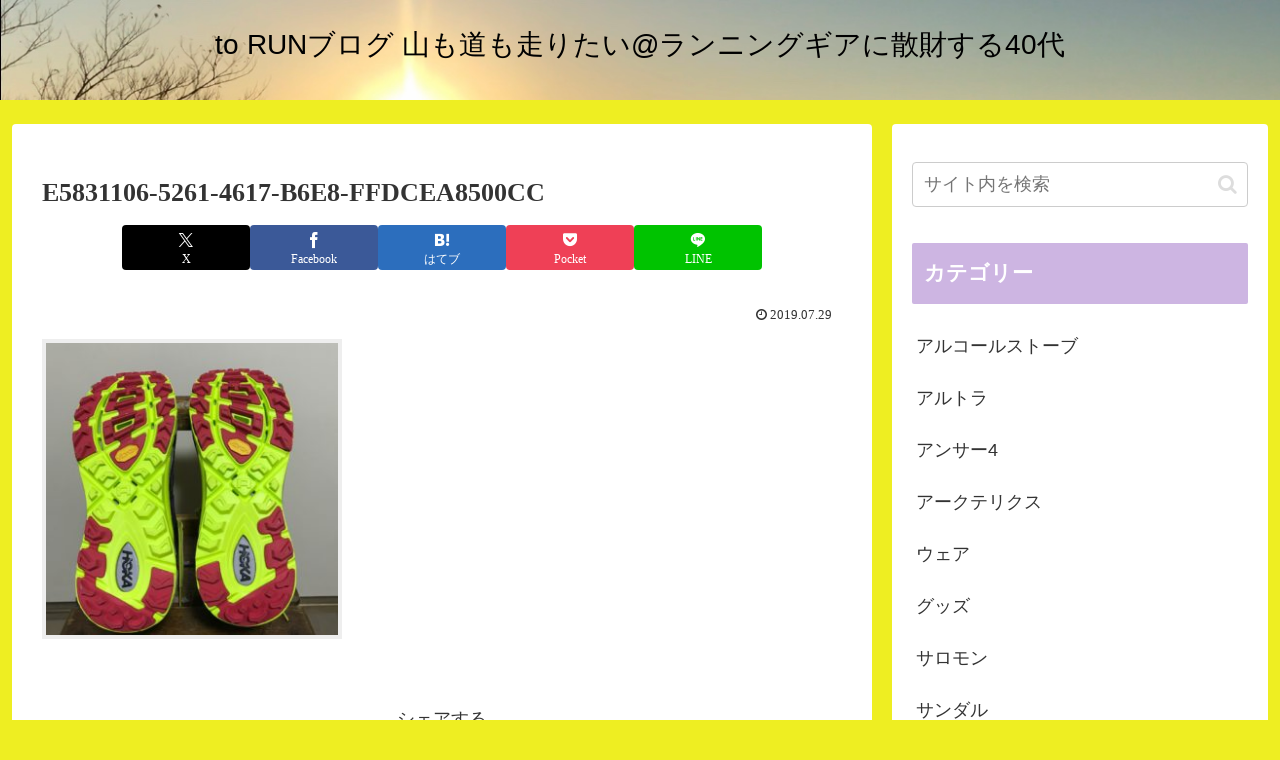

--- FILE ---
content_type: text/html; charset=utf-8
request_url: https://www.google.com/recaptcha/api2/aframe
body_size: 267
content:
<!DOCTYPE HTML><html><head><meta http-equiv="content-type" content="text/html; charset=UTF-8"></head><body><script nonce="XFwPcTjS93rpg5bMK8E-7g">/** Anti-fraud and anti-abuse applications only. See google.com/recaptcha */ try{var clients={'sodar':'https://pagead2.googlesyndication.com/pagead/sodar?'};window.addEventListener("message",function(a){try{if(a.source===window.parent){var b=JSON.parse(a.data);var c=clients[b['id']];if(c){var d=document.createElement('img');d.src=c+b['params']+'&rc='+(localStorage.getItem("rc::a")?sessionStorage.getItem("rc::b"):"");window.document.body.appendChild(d);sessionStorage.setItem("rc::e",parseInt(sessionStorage.getItem("rc::e")||0)+1);localStorage.setItem("rc::h",'1768933772664');}}}catch(b){}});window.parent.postMessage("_grecaptcha_ready", "*");}catch(b){}</script></body></html>